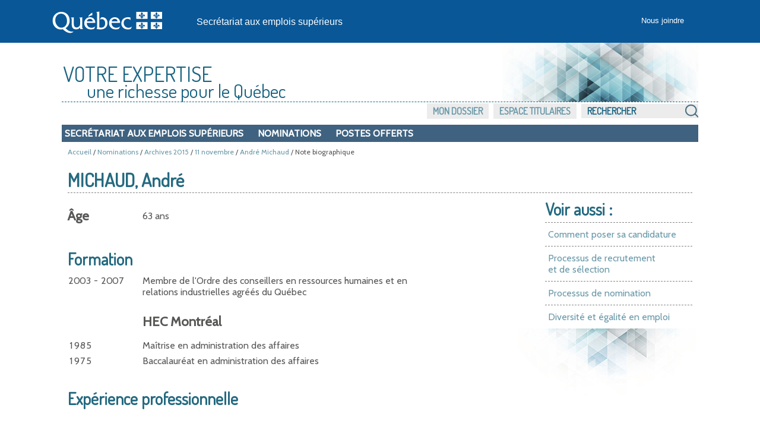

--- FILE ---
content_type: image/svg+xml
request_url: https://www.emplois-superieurs.gouv.qc.ca/Content/Images/visuel/signature-PIV.svg
body_size: 2798
content:
<svg width="196" height="71" viewBox="0 0 196 71" fill="none" xmlns="http://www.w3.org/2000/svg">
<path d="M158.567 30.911C157.301 31.311 157.288 30.178 157.288 30.178C158.411 30.376 158.522 29.429 158.522 29.429H156.278V28.37H157.342C157.342 28.37 157.161 26.958 156.117 26.958C155.152 26.958 155.02 28.026 155.196 28.469C154.713 28.551 154.005 27.716 154.005 26.733C154.005 25.481 154.999 24.812 155.876 24.812C157.292 24.812 158.352 26.447 158.352 28.371H158.786C158.786 28.371 158.879 27.447 158.685 26.6C158.381 25.269 157.72 24.483 157.705 23.58C157.68 22.011 158.625 21.76 159.381 20.391C160.136 21.76 161.081 22.011 161.055 23.58C161.041 24.482 160.379 25.269 160.076 26.6C159.883 27.448 159.974 28.371 159.974 28.371H160.408C160.408 26.447 161.468 24.812 162.885 24.812C163.762 24.812 164.754 25.481 164.754 26.733C164.754 27.716 164.047 28.551 163.564 28.469C163.74 28.027 163.608 26.958 162.643 26.958C161.599 26.958 161.418 28.37 161.418 28.37H162.482V29.429H160.237C160.237 29.429 160.348 30.376 161.471 30.178C161.471 30.178 161.458 31.312 160.191 30.911C160.191 30.911 160.141 31.923 159.38 32.289C158.618 31.923 158.567 30.911 158.567 30.911ZM169.457 20.169H149.303V32.521H169.457V20.169Z" fill="white"/>
<path d="M184.604 30.911C183.336 31.311 183.325 30.178 183.325 30.178C184.448 30.376 184.559 29.429 184.559 29.429H182.315V28.37H183.378C183.378 28.37 183.198 26.958 182.153 26.958C181.188 26.958 181.056 28.026 181.233 28.469C180.75 28.551 180.042 27.716 180.042 26.733C180.042 25.481 181.036 24.812 181.912 24.812C183.329 24.812 184.388 26.447 184.388 28.371H184.822C184.822 28.371 184.915 27.447 184.721 26.6C184.417 25.269 183.756 24.483 183.742 23.58C183.717 22.011 184.662 21.76 185.416 20.391C186.172 21.76 187.117 22.011 187.092 23.58C187.076 24.482 186.416 25.269 186.112 26.6C185.919 27.448 186.012 28.371 186.012 28.371H186.445C186.445 26.447 187.504 24.812 188.922 24.812C189.798 24.812 190.792 25.481 190.792 26.733C190.792 27.716 190.084 28.551 189.601 28.469C189.777 28.027 189.646 26.958 188.681 26.958C187.636 26.958 187.456 28.37 187.456 28.37H188.519V29.429H186.275C186.275 29.429 186.386 30.376 187.509 30.178C187.509 30.178 187.496 31.312 186.23 30.911C186.23 30.911 186.179 31.923 185.417 32.289C184.655 31.923 184.604 30.911 184.604 30.911ZM195.493 20.169H175.339V32.521H195.493V20.169Z" fill="white"/>
<path d="M158.567 49.169C157.301 49.569 157.288 48.435 157.288 48.435C158.411 48.634 158.522 47.687 158.522 47.687H156.278V46.628H157.342C157.342 46.628 157.161 45.216 156.117 45.216C155.152 45.216 155.02 46.284 155.196 46.727C154.713 46.808 154.005 45.973 154.005 44.99C154.005 43.739 154.999 43.07 155.876 43.07C157.292 43.07 158.352 44.705 158.352 46.629H158.786C158.786 46.629 158.879 45.705 158.685 44.858C158.381 43.527 157.72 42.741 157.705 41.838C157.68 40.268 158.625 40.016 159.381 38.649C160.136 40.016 161.081 40.268 161.055 41.838C161.041 42.74 160.379 43.526 160.076 44.858C159.883 45.706 159.974 46.629 159.974 46.629H160.408C160.408 44.705 161.468 43.07 162.885 43.07C163.762 43.07 164.754 43.739 164.754 44.99C164.754 45.973 164.047 46.808 163.564 46.727C163.74 46.285 163.608 45.216 162.643 45.216C161.599 45.216 161.418 46.628 161.418 46.628H162.482V47.687H160.237C160.237 47.687 160.348 48.634 161.471 48.435C161.471 48.435 161.458 49.57 160.191 49.169C160.191 49.169 160.141 50.18 159.38 50.546C158.618 50.18 158.567 49.169 158.567 49.169ZM169.457 38.427H149.303V50.779H169.457V38.427Z" fill="white"/>
<path d="M184.604 49.169C183.336 49.569 183.325 48.435 183.325 48.435C184.448 48.634 184.559 47.687 184.559 47.687H182.315V46.628H183.378C183.378 46.628 183.198 45.216 182.153 45.216C181.188 45.216 181.056 46.284 181.233 46.727C180.75 46.808 180.042 45.973 180.042 44.99C180.042 43.739 181.036 43.07 181.912 43.07C183.329 43.07 184.388 44.705 184.388 46.629H184.822C184.822 46.629 184.915 45.705 184.721 44.858C184.417 43.527 183.756 42.741 183.742 41.838C183.717 40.268 184.662 40.016 185.416 38.649C186.172 40.016 187.117 40.268 187.092 41.838C187.076 42.74 186.416 43.526 186.112 44.858C185.919 45.706 186.012 46.629 186.012 46.629H186.445C186.445 44.705 187.504 43.07 188.922 43.07C189.798 43.07 190.792 43.739 190.792 44.99C190.792 45.973 190.084 46.808 189.601 46.727C189.777 46.285 189.646 45.216 188.681 45.216C187.636 45.216 187.456 46.628 187.456 46.628H188.519V47.687H186.275C186.275 47.687 186.386 48.634 187.509 48.435C187.509 48.435 187.496 49.57 186.23 49.169C186.23 49.169 186.179 50.18 185.417 50.546C184.655 50.18 184.604 49.169 184.604 49.169ZM195.493 38.427H175.339V50.779H195.493V38.427Z" fill="white"/>
<path d="M52.923 45.929L52.922 29.578H52.798C52.218 30.113 50.069 30.156 49.158 30.156H47.578V30.289C49.403 31.41 49.155 33.066 49.155 35.125L49.157 42.046C49.157 45.504 45.759 47.932 43.02 47.932C39.412 47.932 37.914 45.37 37.914 41.236V29.579H37.79C37.21 30.113 35.047 30.157 34.136 30.157H32.569V30.29C34.394 31.411 34.146 33.067 34.146 35.127V42.023C34.146 48.336 36.884 51.335 41.776 51.335C44.681 51.335 47.663 50.304 49.157 47.843V50.826H54.5V50.691C52.675 49.658 52.923 47.994 52.923 45.929Z" fill="white"/>
<path d="M61.2089 37.185C61.7079 34.377 63.7819 32.594 66.5639 32.594C69.5519 32.594 71.4599 34.065 71.9159 37.185H61.2089ZM76.2749 39.792C76.4399 34.021 72.5799 29.667 66.9369 29.667C60.7529 29.667 56.5649 34.154 56.5649 40.377C56.5649 46.647 61.4169 51.423 68.4729 51.423C70.4239 51.423 72.4149 51.113 74.2009 50.314L76.2759 46.105H76.1499C74.2399 47.728 71.8349 48.497 69.3439 48.497C64.6549 48.497 61.1279 45.295 61.0449 39.793H76.2749V39.792Z" fill="white"/>
<path d="M79.5669 20.081C80.5599 20.081 82.5889 20.019 83.2009 19.415H83.3239V47.731C84.4379 48.044 85.5929 48.266 86.7469 48.266C91.2819 48.266 93.8789 45.095 93.8789 40.674C93.8789 36.34 91.8589 32.991 87.6959 32.991C86.3769 32.991 85.3459 33.348 84.2319 33.974L86.4589 30.162C87.4059 29.804 88.3959 29.668 89.3859 29.668C94.0879 29.668 98.0859 33.75 98.0859 39.87C98.0859 46.882 93.3429 51.416 85.8399 51.416C83.0369 51.416 80.344 50.922 78.313 50.607V50.47C79.682 49.841 79.5579 48.356 79.5579 46.882V26.298C79.5579 24.231 79.8059 21.338 78.0229 20.214V20.081H79.5669Z" fill="white"/>
<path d="M105.453 37.185C105.953 34.377 108.026 32.594 110.808 32.594C113.795 32.594 115.704 34.065 116.161 37.185H105.453ZM120.517 39.792C120.685 34.021 116.825 29.667 111.181 29.667C104.998 29.667 100.808 34.154 100.808 40.377C100.808 46.647 105.662 51.423 112.716 51.423C114.667 51.423 116.66 51.113 118.443 50.314L120.518 46.105H120.395C118.486 47.728 116.078 48.497 113.588 48.497C108.899 48.497 105.372 45.295 105.288 39.793H120.517V39.792Z" fill="white"/>
<path d="M139.078 34.797H138.955C137.751 33.313 135.758 32.595 133.89 32.595C129.865 32.595 126.962 35.651 126.962 39.918C126.962 45.083 130.986 48.497 135.592 48.497C137.708 48.497 140.033 47.598 141.651 46.296H141.776L139.617 50.536C137.874 51.247 135.966 51.424 134.138 51.424C127.749 51.424 122.754 46.925 122.754 41.086C122.754 33.359 128.33 29.668 134.595 29.668C136.09 29.668 137.625 29.844 139.077 30.199V34.797H139.078Z" fill="white"/>
<path fill-rule="evenodd" clip-rule="evenodd" d="M71.097 25.961C71.097 23.873 71.097 21.468 71.097 21.468C68.377 22.687 65.853 24.967 64.166 27.185V28.935C68.203 26.214 71.097 26.088 71.097 25.961Z" fill="white"/>
<path d="M15.489 48.334C9.22298 48.334 4.86398 41.264 4.86398 35.258C4.86398 35.197 4.86398 34.642 4.86498 34.582C4.94298 28.763 8.70998 23.306 15.282 23.306C22.198 23.306 25.765 29.849 25.823 36.049C25.823 36.099 25.823 36.645 25.823 36.695C25.824 43.301 21.715 48.334 15.489 48.334ZM36.969 55.206C32.342 55.963 27.894 54.505 23.167 49.097C27.733 46.805 30.556 41.099 30.556 35.796C30.556 35.742 30.555 35.192 30.555 35.137C30.473 26.063 23.657 20.072 15.53 20.072C7.38798 20.072 0.192981 26.308 0.131981 35.453C0.131981 35.494 0.130981 36.026 0.130981 36.065C0.130981 44.962 6.73098 51.568 14.825 51.568C15.988 51.568 17.107 51.388 18.228 51.118C23.529 56.083 28.253 58.197 32.336 57.705C34.273 57.472 36.318 56.703 37.547 55.106L36.969 55.206Z" fill="white"/>
</svg>
